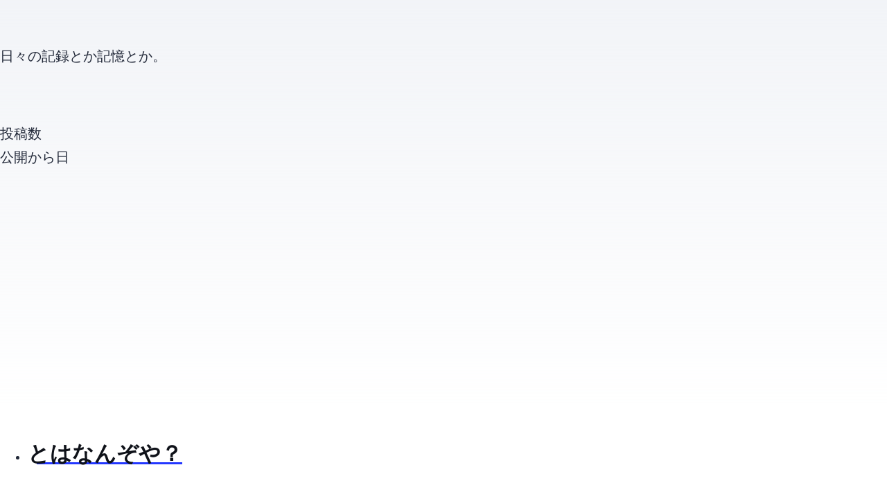

--- FILE ---
content_type: text/html; charset=utf-8
request_url: https://devsway.net/tag/jekyll/
body_size: 5456
content:
<!DOCTYPE html><html lang="en"> <head><!-- Global Metadata --><meta charset="utf-8"><meta name="viewport" content="width=device-width,initial-scale=1"><link rel="icon" type="image/svg+xml" href="/favicon.svg"><link rel="sitemap" href="/sitemap-index.xml"><link rel="alternate" type="application/rss+xml" title="Devsway" href="https://example.com/rss.xml"><meta name="generator" content="Astro v5.14.3"><!-- Font preloads --><link rel="preload" href="/fonts/atkinson-regular.woff" as="font" type="font/woff" crossorigin><link rel="preload" href="/fonts/atkinson-bold.woff" as="font" type="font/woff" crossorigin><!-- Canonical URL --><link rel="canonical" href="https://example.com/tag/jekyll/"><!-- Primary Meta Tags --><title>jekyll - Devsway</title><meta name="title" content="jekyll - Devsway"><meta name="description" content="Posts tagged with: jekyll"><!-- Open Graph / Facebook --><meta property="og:type" content="website"><meta property="og:url" content="https://example.com/tag/jekyll/"><meta property="og:title" content="jekyll - Devsway"><meta property="og:description" content="Posts tagged with: jekyll"><meta property="og:image" content="https://example.com/_astro/blog-placeholder-1.Bx0Zcyzv.jpg"><!-- Twitter --><meta property="twitter:card" content="summary_large_image"><meta property="twitter:url" content="https://example.com/tag/jekyll/"><meta property="twitter:title" content="jekyll - Devsway"><meta property="twitter:description" content="Posts tagged with: jekyll"><meta property="twitter:image" content="https://example.com/_astro/blog-placeholder-1.Bx0Zcyzv.jpg"><!-- Analytics & Ads --><script async src="https://www.googletagmanager.com/gtag/js?id=UA-120368059-1"></script><script>
        window.dataLayer = window.dataLayer || [];
        function gtag(){dataLayer.push(arguments);}
        gtag('js', new Date());
        gtag('config', 'UA-120368059-1');
      </script><script async src="https://pagead2.googlesyndication.com/pagead/js/adsbygoogle.js" crossorigin="anonymous"></script><script>(function(){const ADSENSE_CLIENT_ID = "ca-pub-4418299944521614";

        window.adsbygoogle = window.adsbygoogle || [];
        adsbygoogle.push({
          google_ad_client: "ca-pub-4418299944521614",
          enable_page_level_ads: true
        });
      })();</script><link rel="stylesheet" href="/_astro/about.B_1VJIhq.css"></head> <body> <header class="m-0 bg-white px-4 shadow-md" data-astro-cid-3ef6ksr2> <nav class="flex items-center justify-between" data-astro-cid-3ef6ksr2> <div class="flex flex-col py-4" data-astro-cid-3ef6ksr2> <h2 class="m-0" data-astro-cid-3ef6ksr2> <a href="/" class="text-3xl font-bold text-black no-underline" data-astro-cid-3ef6ksr2>Devsway</a> </h2> <div class="mt-1 text-sm text-gray-500" data-astro-cid-3ef6ksr2> 日々の記録とか記憶とか。 </div> </div> <div class="internal-links" data-astro-cid-3ef6ksr2> <a href="/" data-astro-cid-3ef6ksr2="true" data-astro-cid-eimmu3lg> Blog </a>  <a href="/about" data-astro-cid-3ef6ksr2="true" data-astro-cid-eimmu3lg> About </a>  </div> </nav> </header>  <div class="bg-gradient-to-r from-blue-500 to-purple-600 px-4 py-6 text-white shadow-md"> <div class="mx-auto flex max-w-4xl flex-wrap items-center justify-center gap-8"> <div class="flex items-baseline"> <span class="text-sm opacity-90">投稿数</span> <span class="ml-2 text-3xl font-bold">585</span> </div> <div class="hidden h-12 w-px bg-white opacity-30 sm:block"></div> <div class="flex items-baseline"> <span class="text-sm opacity-90">公開から</span> <span class="ml-2 text-3xl font-bold">2940</span> <span class="ml-1 text-sm opacity-90">日</span> </div> </div> </div> <div class="mx-auto flex max-w-[1200px] flex-col gap-8 px-4 py-6 md:flex-row"> <main class="min-w-0 flex-1">  <section> <h1 class="m-0 mb-6 text-[2.369rem]">Tag: jekyll</h1> <ul class="m-0 flex list-none flex-wrap gap-8 p-0 max-md:gap-2"> <li class="w-[calc(50%-1rem)] max-md:mb-0 max-md:w-full max-md:text-center"> <a href="/article/Jekyllとはなんぞや？/" class="block no-underline transition-all duration-200 hover:[&_.date]:text-[rgb(var(--accent))] hover:[&_.title]:text-[rgb(var(--accent))] hover:[&_img]:shadow-[var(--box-shadow)]">  <h4 class="title m-0 leading-none text-[rgb(var(--black))]"> Jekyllとはなんぞや？ </h4> <p class="date m-0 text-[rgb(var(--gray))]"> <time datetime="2018-07-27T00:00:00.000Z"> Jul 27, 2018 </time> </p> <div class="mt-2 flex flex-wrap justify-center gap-2"> <span class="inline-block rounded bg-[rgb(var(--accent))] px-2 py-0.5 text-xs text-white"> github </span><span class="inline-block rounded bg-[rgb(var(--accent))] px-2 py-0.5 text-xs text-white"> hosting </span><span class="inline-block rounded bg-[rgb(var(--accent))] px-2 py-0.5 text-xs text-white"> utility-tools </span> <span class="inline-block rounded bg-[rgb(var(--gray-light))] px-2 py-0.5 text-xs text-[rgb(var(--gray-dark))]"> jekyll </span> </div> </a> </li> </ul> </section>  </main> <aside class="w-full flex-shrink-0 md:w-64"> <div class="flex flex-col gap-6"> <aside class="rounded-lg border border-gray-200 p-4"> <h3 class="mt-0 mb-4 text-xl">アーカイブ</h3> <ul class="m-0 list-none p-0"> <li class="mb-2"> <a href="/2025/10/" class="text-black no-underline transition-colors duration-200 hover:text-[rgb(var(--accent))]"> 2025年10月 (2)
</a> </li><li class="mb-2"> <a href="/2022/04/" class="text-black no-underline transition-colors duration-200 hover:text-[rgb(var(--accent))]"> 2022年4月 (5)
</a> </li><li class="mb-2"> <a href="/2022/03/" class="text-black no-underline transition-colors duration-200 hover:text-[rgb(var(--accent))]"> 2022年3月 (3)
</a> </li><li class="mb-2"> <a href="/2022/02/" class="text-black no-underline transition-colors duration-200 hover:text-[rgb(var(--accent))]"> 2022年2月 (3)
</a> </li><li class="mb-2"> <a href="/2021/12/" class="text-black no-underline transition-colors duration-200 hover:text-[rgb(var(--accent))]"> 2021年12月 (2)
</a> </li><li class="mb-2"> <a href="/2021/06/" class="text-black no-underline transition-colors duration-200 hover:text-[rgb(var(--accent))]"> 2021年6月 (1)
</a> </li><li class="mb-2"> <a href="/2021/04/" class="text-black no-underline transition-colors duration-200 hover:text-[rgb(var(--accent))]"> 2021年4月 (1)
</a> </li><li class="mb-2"> <a href="/2021/01/" class="text-black no-underline transition-colors duration-200 hover:text-[rgb(var(--accent))]"> 2021年1月 (1)
</a> </li><li class="mb-2"> <a href="/2020/12/" class="text-black no-underline transition-colors duration-200 hover:text-[rgb(var(--accent))]"> 2020年12月 (1)
</a> </li><li class="mb-2"> <a href="/2020/10/" class="text-black no-underline transition-colors duration-200 hover:text-[rgb(var(--accent))]"> 2020年10月 (1)
</a> </li><li class="mb-2"> <a href="/2020/07/" class="text-black no-underline transition-colors duration-200 hover:text-[rgb(var(--accent))]"> 2020年7月 (7)
</a> </li><li class="mb-2"> <a href="/2020/06/" class="text-black no-underline transition-colors duration-200 hover:text-[rgb(var(--accent))]"> 2020年6月 (3)
</a> </li><li class="mb-2"> <a href="/2020/05/" class="text-black no-underline transition-colors duration-200 hover:text-[rgb(var(--accent))]"> 2020年5月 (4)
</a> </li><li class="mb-2"> <a href="/2020/04/" class="text-black no-underline transition-colors duration-200 hover:text-[rgb(var(--accent))]"> 2020年4月 (6)
</a> </li><li class="mb-2"> <a href="/2020/03/" class="text-black no-underline transition-colors duration-200 hover:text-[rgb(var(--accent))]"> 2020年3月 (5)
</a> </li><li class="mb-2"> <a href="/2020/02/" class="text-black no-underline transition-colors duration-200 hover:text-[rgb(var(--accent))]"> 2020年2月 (7)
</a> </li><li class="mb-2"> <a href="/2020/01/" class="text-black no-underline transition-colors duration-200 hover:text-[rgb(var(--accent))]"> 2020年1月 (7)
</a> </li><li class="mb-2"> <a href="/2019/12/" class="text-black no-underline transition-colors duration-200 hover:text-[rgb(var(--accent))]"> 2019年12月 (23)
</a> </li><li class="mb-2"> <a href="/2019/11/" class="text-black no-underline transition-colors duration-200 hover:text-[rgb(var(--accent))]"> 2019年11月 (18)
</a> </li><li class="mb-2"> <a href="/2019/10/" class="text-black no-underline transition-colors duration-200 hover:text-[rgb(var(--accent))]"> 2019年10月 (24)
</a> </li><li class="mb-2"> <a href="/2019/09/" class="text-black no-underline transition-colors duration-200 hover:text-[rgb(var(--accent))]"> 2019年9月 (31)
</a> </li><li class="mb-2"> <a href="/2019/08/" class="text-black no-underline transition-colors duration-200 hover:text-[rgb(var(--accent))]"> 2019年8月 (21)
</a> </li><li class="mb-2"> <a href="/2019/07/" class="text-black no-underline transition-colors duration-200 hover:text-[rgb(var(--accent))]"> 2019年7月 (9)
</a> </li><li class="mb-2"> <a href="/2019/06/" class="text-black no-underline transition-colors duration-200 hover:text-[rgb(var(--accent))]"> 2019年6月 (23)
</a> </li><li class="mb-2"> <a href="/2019/05/" class="text-black no-underline transition-colors duration-200 hover:text-[rgb(var(--accent))]"> 2019年5月 (6)
</a> </li><li class="mb-2"> <a href="/2019/04/" class="text-black no-underline transition-colors duration-200 hover:text-[rgb(var(--accent))]"> 2019年4月 (12)
</a> </li><li class="mb-2"> <a href="/2019/03/" class="text-black no-underline transition-colors duration-200 hover:text-[rgb(var(--accent))]"> 2019年3月 (18)
</a> </li><li class="mb-2"> <a href="/2019/02/" class="text-black no-underline transition-colors duration-200 hover:text-[rgb(var(--accent))]"> 2019年2月 (17)
</a> </li><li class="mb-2"> <a href="/2019/01/" class="text-black no-underline transition-colors duration-200 hover:text-[rgb(var(--accent))]"> 2019年1月 (34)
</a> </li><li class="mb-2"> <a href="/2018/12/" class="text-black no-underline transition-colors duration-200 hover:text-[rgb(var(--accent))]"> 2018年12月 (18)
</a> </li><li class="mb-2"> <a href="/2018/11/" class="text-black no-underline transition-colors duration-200 hover:text-[rgb(var(--accent))]"> 2018年11月 (17)
</a> </li><li class="mb-2"> <a href="/2018/10/" class="text-black no-underline transition-colors duration-200 hover:text-[rgb(var(--accent))]"> 2018年10月 (16)
</a> </li><li class="mb-2"> <a href="/2018/09/" class="text-black no-underline transition-colors duration-200 hover:text-[rgb(var(--accent))]"> 2018年9月 (17)
</a> </li><li class="mb-2"> <a href="/2018/08/" class="text-black no-underline transition-colors duration-200 hover:text-[rgb(var(--accent))]"> 2018年8月 (13)
</a> </li><li class="mb-2"> <a href="/2018/07/" class="text-black no-underline transition-colors duration-200 hover:text-[rgb(var(--accent))]"> 2018年7月 (32)
</a> </li><li class="mb-2"> <a href="/2018/06/" class="text-black no-underline transition-colors duration-200 hover:text-[rgb(var(--accent))]"> 2018年6月 (23)
</a> </li><li class="mb-2"> <a href="/2018/05/" class="text-black no-underline transition-colors duration-200 hover:text-[rgb(var(--accent))]"> 2018年5月 (26)
</a> </li><li class="mb-2"> <a href="/2018/04/" class="text-black no-underline transition-colors duration-200 hover:text-[rgb(var(--accent))]"> 2018年4月 (10)
</a> </li><li class="mb-2"> <a href="/2018/03/" class="text-black no-underline transition-colors duration-200 hover:text-[rgb(var(--accent))]"> 2018年3月 (18)
</a> </li><li class="mb-2"> <a href="/2018/02/" class="text-black no-underline transition-colors duration-200 hover:text-[rgb(var(--accent))]"> 2018年2月 (31)
</a> </li><li class="mb-2"> <a href="/2018/01/" class="text-black no-underline transition-colors duration-200 hover:text-[rgb(var(--accent))]"> 2018年1月 (27)
</a> </li><li class="mb-2"> <a href="/2017/12/" class="text-black no-underline transition-colors duration-200 hover:text-[rgb(var(--accent))]"> 2017年12月 (9)
</a> </li><li class="mb-2"> <a href="/2017/11/" class="text-black no-underline transition-colors duration-200 hover:text-[rgb(var(--accent))]"> 2017年11月 (6)
</a> </li><li class="mb-2"> <a href="/2017/10/" class="text-black no-underline transition-colors duration-200 hover:text-[rgb(var(--accent))]"> 2017年10月 (27)
</a> </li> </ul> </aside> <aside class="rounded-lg border border-gray-200 p-4"> <h3 class="mt-0 mb-4 text-xl"> <a href="/category/" class="text-black no-underline transition-colors duration-200 hover:text-[rgb(var(--accent))]">
カテゴリー
</a> </h3> <ul class="m-0 list-none p-0"> <li class="mb-2"> <a href="/category//" class="text-black no-underline transition-colors duration-200 hover:text-[rgb(var(--accent))]">  (1)
</a> </li><li class="mb-2"> <a href="/category/adobe-illustrator/" class="text-black no-underline transition-colors duration-200 hover:text-[rgb(var(--accent))]"> adobe-illustrator (2)
</a> </li><li class="mb-2"> <a href="/category/amazon/" class="text-black no-underline transition-colors duration-200 hover:text-[rgb(var(--accent))]"> amazon (2)
</a> </li><li class="mb-2"> <a href="/category/android/" class="text-black no-underline transition-colors duration-200 hover:text-[rgb(var(--accent))]"> android (4)
</a> </li><li class="mb-2"> <a href="/category/app/" class="text-black no-underline transition-colors duration-200 hover:text-[rgb(var(--accent))]"> app (6)
</a> </li><li class="mb-2"> <a href="/category/apps/" class="text-black no-underline transition-colors duration-200 hover:text-[rgb(var(--accent))]"> apps (8)
</a> </li><li class="mb-2"> <a href="/category/architecture/" class="text-black no-underline transition-colors duration-200 hover:text-[rgb(var(--accent))]"> architecture (2)
</a> </li><li class="mb-2"> <a href="/category/aws/" class="text-black no-underline transition-colors duration-200 hover:text-[rgb(var(--accent))]"> aws (10)
</a> </li><li class="mb-2"> <a href="/category/babel/" class="text-black no-underline transition-colors duration-200 hover:text-[rgb(var(--accent))]"> babel (1)
</a> </li><li class="mb-2"> <a href="/category/backbone-js/" class="text-black no-underline transition-colors duration-200 hover:text-[rgb(var(--accent))]"> backbone-js (2)
</a> </li><li class="mb-2"> <a href="/category/basic/" class="text-black no-underline transition-colors duration-200 hover:text-[rgb(var(--accent))]"> basic (1)
</a> </li><li class="mb-2"> <a href="/category/basic-css/" class="text-black no-underline transition-colors duration-200 hover:text-[rgb(var(--accent))]"> basic-css (5)
</a> </li><li class="mb-2"> <a href="/category/basic-javascript/" class="text-black no-underline transition-colors duration-200 hover:text-[rgb(var(--accent))]"> basic-javascript (7)
</a> </li><li class="mb-2"> <a href="/category/basic-php/" class="text-black no-underline transition-colors duration-200 hover:text-[rgb(var(--accent))]"> basic-php (4)
</a> </li><li class="mb-2"> <a href="/category/basic-sql/" class="text-black no-underline transition-colors duration-200 hover:text-[rgb(var(--accent))]"> basic-sql (3)
</a> </li><li class="mb-2"> <a href="/category/bezier-curve/" class="text-black no-underline transition-colors duration-200 hover:text-[rgb(var(--accent))]"> bezier-curve (1)
</a> </li><li class="mb-2"> <a href="/category/book-review/" class="text-black no-underline transition-colors duration-200 hover:text-[rgb(var(--accent))]"> book-review (2)
</a> </li><li class="mb-2"> <a href="/category/browser/" class="text-black no-underline transition-colors duration-200 hover:text-[rgb(var(--accent))]"> browser (1)
</a> </li><li class="mb-2"> <a href="/category/bulma/" class="text-black no-underline transition-colors duration-200 hover:text-[rgb(var(--accent))]"> bulma (1)
</a> </li><li class="mb-2"> <a href="/category/business/" class="text-black no-underline transition-colors duration-200 hover:text-[rgb(var(--accent))]"> business (4)
</a> </li><li class="mb-2"> <a href="/category/canvas/" class="text-black no-underline transition-colors duration-200 hover:text-[rgb(var(--accent))]"> canvas (1)
</a> </li><li class="mb-2"> <a href="/category/ci/" class="text-black no-underline transition-colors duration-200 hover:text-[rgb(var(--accent))]"> ci (6)
</a> </li><li class="mb-2"> <a href="/category/circleci/" class="text-black no-underline transition-colors duration-200 hover:text-[rgb(var(--accent))]"> circleci (3)
</a> </li><li class="mb-2"> <a href="/category/cloud-storage/" class="text-black no-underline transition-colors duration-200 hover:text-[rgb(var(--accent))]"> cloud-storage (1)
</a> </li><li class="mb-2"> <a href="/category/coffee/" class="text-black no-underline transition-colors duration-200 hover:text-[rgb(var(--accent))]"> coffee (2)
</a> </li><li class="mb-2"> <a href="/category/color/" class="text-black no-underline transition-colors duration-200 hover:text-[rgb(var(--accent))]"> color (3)
</a> </li><li class="mb-2"> <a href="/category/command/" class="text-black no-underline transition-colors duration-200 hover:text-[rgb(var(--accent))]"> command (5)
</a> </li><li class="mb-2"> <a href="/category/compose/" class="text-black no-underline transition-colors duration-200 hover:text-[rgb(var(--accent))]"> compose (2)
</a> </li><li class="mb-2"> <a href="/category/composer/" class="text-black no-underline transition-colors duration-200 hover:text-[rgb(var(--accent))]"> composer (2)
</a> </li><li class="mb-2"> <a href="/category/cook/" class="text-black no-underline transition-colors duration-200 hover:text-[rgb(var(--accent))]"> cook (2)
</a> </li><li class="mb-2"> <a href="/category/css/" class="text-black no-underline transition-colors duration-200 hover:text-[rgb(var(--accent))]"> css (32)
</a> </li><li class="mb-2"> <a href="/category/database/" class="text-black no-underline transition-colors duration-200 hover:text-[rgb(var(--accent))]"> database (7)
</a> </li><li class="mb-2"> <a href="/category/design/" class="text-black no-underline transition-colors duration-200 hover:text-[rgb(var(--accent))]"> design (11)
</a> </li><li class="mb-2"> <a href="/category/design-pattern/" class="text-black no-underline transition-colors duration-200 hover:text-[rgb(var(--accent))]"> design-pattern (13)
</a> </li><li class="mb-2"> <a href="/category/development-environment/" class="text-black no-underline transition-colors duration-200 hover:text-[rgb(var(--accent))]"> development-environment (1)
</a> </li><li class="mb-2"> <a href="/category/diy/" class="text-black no-underline transition-colors duration-200 hover:text-[rgb(var(--accent))]"> diy (1)
</a> </li><li class="mb-2"> <a href="/category/docker/" class="text-black no-underline transition-colors duration-200 hover:text-[rgb(var(--accent))]"> docker (4)
</a> </li><li class="mb-2"> <a href="/category/duo3-0/" class="text-black no-underline transition-colors duration-200 hover:text-[rgb(var(--accent))]"> duo3-0 (1)
</a> </li><li class="mb-2"> <a href="/category/english/" class="text-black no-underline transition-colors duration-200 hover:text-[rgb(var(--accent))]"> english (2)
</a> </li><li class="mb-2"> <a href="/category/favorite-artist/" class="text-black no-underline transition-colors duration-200 hover:text-[rgb(var(--accent))]"> favorite-artist (2)
</a> </li><li class="mb-2"> <a href="/category/figma/" class="text-black no-underline transition-colors duration-200 hover:text-[rgb(var(--accent))]"> figma (1)
</a> </li><li class="mb-2"> <a href="/category/firebase/" class="text-black no-underline transition-colors duration-200 hover:text-[rgb(var(--accent))]"> firebase (3)
</a> </li><li class="mb-2"> <a href="/category/font/" class="text-black no-underline transition-colors duration-200 hover:text-[rgb(var(--accent))]"> font (1)
</a> </li><li class="mb-2"> <a href="/category/gadget/" class="text-black no-underline transition-colors duration-200 hover:text-[rgb(var(--accent))]"> gadget (2)
</a> </li><li class="mb-2"> <a href="/category/garageband/" class="text-black no-underline transition-colors duration-200 hover:text-[rgb(var(--accent))]"> garageband (1)
</a> </li><li class="mb-2"> <a href="/category/git/" class="text-black no-underline transition-colors duration-200 hover:text-[rgb(var(--accent))]"> git (18)
</a> </li><li class="mb-2"> <a href="/category/github/" class="text-black no-underline transition-colors duration-200 hover:text-[rgb(var(--accent))]"> github (6)
</a> </li><li class="mb-2"> <a href="/category/google/" class="text-black no-underline transition-colors duration-200 hover:text-[rgb(var(--accent))]"> google (11)
</a> </li><li class="mb-2"> <a href="/category/google-analytics/" class="text-black no-underline transition-colors duration-200 hover:text-[rgb(var(--accent))]"> google-analytics (2)
</a> </li><li class="mb-2"> <a href="/category/google-calendar/" class="text-black no-underline transition-colors duration-200 hover:text-[rgb(var(--accent))]"> google-calendar (1)
</a> </li><li class="mb-2"> <a href="/category/google-chrome-extension/" class="text-black no-underline transition-colors duration-200 hover:text-[rgb(var(--accent))]"> google-chrome-extension (1)
</a> </li><li class="mb-2"> <a href="/category/google-cloud-platform/" class="text-black no-underline transition-colors duration-200 hover:text-[rgb(var(--accent))]"> google-cloud-platform (1)
</a> </li><li class="mb-2"> <a href="/category/google-ime/" class="text-black no-underline transition-colors duration-200 hover:text-[rgb(var(--accent))]"> google-ime (1)
</a> </li><li class="mb-2"> <a href="/category/google-trends/" class="text-black no-underline transition-colors duration-200 hover:text-[rgb(var(--accent))]"> google-trends (1)
</a> </li><li class="mb-2"> <a href="/category/grammar/" class="text-black no-underline transition-colors duration-200 hover:text-[rgb(var(--accent))]"> grammar (1)
</a> </li><li class="mb-2"> <a href="/category/greensock/" class="text-black no-underline transition-colors duration-200 hover:text-[rgb(var(--accent))]"> greensock (1)
</a> </li><li class="mb-2"> <a href="/category/guitar/" class="text-black no-underline transition-colors duration-200 hover:text-[rgb(var(--accent))]"> guitar (1)
</a> </li><li class="mb-2"> <a href="/category/health/" class="text-black no-underline transition-colors duration-200 hover:text-[rgb(var(--accent))]"> health (2)
</a> </li><li class="mb-2"> <a href="/category/heroku-hosting/" class="text-black no-underline transition-colors duration-200 hover:text-[rgb(var(--accent))]"> heroku-hosting (1)
</a> </li><li class="mb-2"> <a href="/category/homebrew/" class="text-black no-underline transition-colors duration-200 hover:text-[rgb(var(--accent))]"> homebrew (3)
</a> </li><li class="mb-2"> <a href="/category/hosting/" class="text-black no-underline transition-colors duration-200 hover:text-[rgb(var(--accent))]"> hosting (8)
</a> </li><li class="mb-2"> <a href="/category/html/" class="text-black no-underline transition-colors duration-200 hover:text-[rgb(var(--accent))]"> html (6)
</a> </li><li class="mb-2"> <a href="/category/ide/" class="text-black no-underline transition-colors duration-200 hover:text-[rgb(var(--accent))]"> ide (15)
</a> </li><li class="mb-2"> <a href="/category/image/" class="text-black no-underline transition-colors duration-200 hover:text-[rgb(var(--accent))]"> image (1)
</a> </li><li class="mb-2"> <a href="/category/infrastructure/" class="text-black no-underline transition-colors duration-200 hover:text-[rgb(var(--accent))]"> infrastructure (1)
</a> </li><li class="mb-2"> <a href="/category/intellij/" class="text-black no-underline transition-colors duration-200 hover:text-[rgb(var(--accent))]"> intellij (7)
</a> </li><li class="mb-2"> <a href="/category/internet-service-provider/" class="text-black no-underline transition-colors duration-200 hover:text-[rgb(var(--accent))]"> internet-service-provider (1)
</a> </li><li class="mb-2"> <a href="/category/ipad/" class="text-black no-underline transition-colors duration-200 hover:text-[rgb(var(--accent))]"> ipad (3)
</a> </li><li class="mb-2"> <a href="/category/it-vocabulary/" class="text-black no-underline transition-colors duration-200 hover:text-[rgb(var(--accent))]"> it-vocabulary (1)
</a> </li><li class="mb-2"> <a href="/category/iterm2/" class="text-black no-underline transition-colors duration-200 hover:text-[rgb(var(--accent))]"> iterm2 (1)
</a> </li><li class="mb-2"> <a href="/category/java/" class="text-black no-underline transition-colors duration-200 hover:text-[rgb(var(--accent))]"> java (4)
</a> </li><li class="mb-2"> <a href="/category/javascript/" class="text-black no-underline transition-colors duration-200 hover:text-[rgb(var(--accent))]"> javascript (72)
</a> </li><li class="mb-2"> <a href="/category/jenkins/" class="text-black no-underline transition-colors duration-200 hover:text-[rgb(var(--accent))]"> jenkins (2)
</a> </li><li class="mb-2"> <a href="/category/jquery/" class="text-black no-underline transition-colors duration-200 hover:text-[rgb(var(--accent))]"> jquery (2)
</a> </li><li class="mb-2"> <a href="/category/jsp/" class="text-black no-underline transition-colors duration-200 hover:text-[rgb(var(--accent))]"> jsp (1)
</a> </li><li class="mb-2"> <a href="/category/kindle-unlimited/" class="text-black no-underline transition-colors duration-200 hover:text-[rgb(var(--accent))]"> kindle-unlimited (1)
</a> </li><li class="mb-2"> <a href="/category/kotlin/" class="text-black no-underline transition-colors duration-200 hover:text-[rgb(var(--accent))]"> kotlin (2)
</a> </li><li class="mb-2"> <a href="/category/laravel/" class="text-black no-underline transition-colors duration-200 hover:text-[rgb(var(--accent))]"> laravel (1)
</a> </li><li class="mb-2"> <a href="/category/lifehack/" class="text-black no-underline transition-colors duration-200 hover:text-[rgb(var(--accent))]"> lifehack (57)
</a> </li><li class="mb-2"> <a href="/category/lodash/" class="text-black no-underline transition-colors duration-200 hover:text-[rgb(var(--accent))]"> lodash (1)
</a> </li><li class="mb-2"> <a href="/category/mac-apple/" class="text-black no-underline transition-colors duration-200 hover:text-[rgb(var(--accent))]"> mac-apple (20)
</a> </li><li class="mb-2"> <a href="/category/mail/" class="text-black no-underline transition-colors duration-200 hover:text-[rgb(var(--accent))]"> mail (3)
</a> </li><li class="mb-2"> <a href="/category/materials/" class="text-black no-underline transition-colors duration-200 hover:text-[rgb(var(--accent))]"> materials (1)
</a> </li><li class="mb-2"> <a href="/category/math/" class="text-black no-underline transition-colors duration-200 hover:text-[rgb(var(--accent))]"> math (1)
</a> </li><li class="mb-2"> <a href="/category/money/" class="text-black no-underline transition-colors duration-200 hover:text-[rgb(var(--accent))]"> money (1)
</a> </li><li class="mb-2"> <a href="/category/monogodb/" class="text-black no-underline transition-colors duration-200 hover:text-[rgb(var(--accent))]"> monogodb (2)
</a> </li><li class="mb-2"> <a href="/category/movie-review/" class="text-black no-underline transition-colors duration-200 hover:text-[rgb(var(--accent))]"> movie-review (1)
</a> </li><li class="mb-2"> <a href="/category/music/" class="text-black no-underline transition-colors duration-200 hover:text-[rgb(var(--accent))]"> music (10)
</a> </li><li class="mb-2"> <a href="/category/mysql/" class="text-black no-underline transition-colors duration-200 hover:text-[rgb(var(--accent))]"> mysql (1)
</a> </li><li class="mb-2"> <a href="/category/network/" class="text-black no-underline transition-colors duration-200 hover:text-[rgb(var(--accent))]"> network (8)
</a> </li><li class="mb-2"> <a href="/category/node-js/" class="text-black no-underline transition-colors duration-200 hover:text-[rgb(var(--accent))]"> node-js (9)
</a> </li><li class="mb-2"> <a href="/category/npm/" class="text-black no-underline transition-colors duration-200 hover:text-[rgb(var(--accent))]"> npm (13)
</a> </li><li class="mb-2"> <a href="/category/nuxt-js/" class="text-black no-underline transition-colors duration-200 hover:text-[rgb(var(--accent))]"> nuxt-js (16)
</a> </li><li class="mb-2"> <a href="/category/package-management/" class="text-black no-underline transition-colors duration-200 hover:text-[rgb(var(--accent))]"> package-management (2)
</a> </li><li class="mb-2"> <a href="/category/parcel/" class="text-black no-underline transition-colors duration-200 hover:text-[rgb(var(--accent))]"> parcel (4)
</a> </li><li class="mb-2"> <a href="/category/paypay/" class="text-black no-underline transition-colors duration-200 hover:text-[rgb(var(--accent))]"> paypay (1)
</a> </li><li class="mb-2"> <a href="/category/photopea/" class="text-black no-underline transition-colors duration-200 hover:text-[rgb(var(--accent))]"> photopea (2)
</a> </li><li class="mb-2"> <a href="/category/photos/" class="text-black no-underline transition-colors duration-200 hover:text-[rgb(var(--accent))]"> photos (1)
</a> </li><li class="mb-2"> <a href="/category/php/" class="text-black no-underline transition-colors duration-200 hover:text-[rgb(var(--accent))]"> php (28)
</a> </li><li class="mb-2"> <a href="/category/phpstorm/" class="text-black no-underline transition-colors duration-200 hover:text-[rgb(var(--accent))]"> phpstorm (6)
</a> </li><li class="mb-2"> <a href="/category/piano/" class="text-black no-underline transition-colors duration-200 hover:text-[rgb(var(--accent))]"> piano (1)
</a> </li><li class="mb-2"> <a href="/category/programmer/" class="text-black no-underline transition-colors duration-200 hover:text-[rgb(var(--accent))]"> programmer (2)
</a> </li><li class="mb-2"> <a href="/category/programming/" class="text-black no-underline transition-colors duration-200 hover:text-[rgb(var(--accent))]"> programming (22)
</a> </li><li class="mb-2"> <a href="/category/project-management/" class="text-black no-underline transition-colors duration-200 hover:text-[rgb(var(--accent))]"> project-management (2)
</a> </li><li class="mb-2"> <a href="/category/python/" class="text-black no-underline transition-colors duration-200 hover:text-[rgb(var(--accent))]"> python (2)
</a> </li><li class="mb-2"> <a href="/category/react/" class="text-black no-underline transition-colors duration-200 hover:text-[rgb(var(--accent))]"> react (2)
</a> </li><li class="mb-2"> <a href="/category/regular-expression/" class="text-black no-underline transition-colors duration-200 hover:text-[rgb(var(--accent))]"> regular-expression (1)
</a> </li><li class="mb-2"> <a href="/category/s3/" class="text-black no-underline transition-colors duration-200 hover:text-[rgb(var(--accent))]"> s3 (4)
</a> </li><li class="mb-2"> <a href="/category/search-console/" class="text-black no-underline transition-colors duration-200 hover:text-[rgb(var(--accent))]"> search-console (1)
</a> </li><li class="mb-2"> <a href="/category/seo/" class="text-black no-underline transition-colors duration-200 hover:text-[rgb(var(--accent))]"> seo (1)
</a> </li><li class="mb-2"> <a href="/category/server/" class="text-black no-underline transition-colors duration-200 hover:text-[rgb(var(--accent))]"> server (6)
</a> </li><li class="mb-2"> <a href="/category/serverless/" class="text-black no-underline transition-colors duration-200 hover:text-[rgb(var(--accent))]"> serverless (3)
</a> </li><li class="mb-2"> <a href="/category/servlet/" class="text-black no-underline transition-colors duration-200 hover:text-[rgb(var(--accent))]"> servlet (1)
</a> </li><li class="mb-2"> <a href="/category/shell-script/" class="text-black no-underline transition-colors duration-200 hover:text-[rgb(var(--accent))]"> shell-script (6)
</a> </li><li class="mb-2"> <a href="/category/sim/" class="text-black no-underline transition-colors duration-200 hover:text-[rgb(var(--accent))]"> sim (1)
</a> </li><li class="mb-2"> <a href="/category/slack/" class="text-black no-underline transition-colors duration-200 hover:text-[rgb(var(--accent))]"> slack (2)
</a> </li><li class="mb-2"> <a href="/category/smart-phone/" class="text-black no-underline transition-colors duration-200 hover:text-[rgb(var(--accent))]"> smart-phone (2)
</a> </li><li class="mb-2"> <a href="/category/smart-watch/" class="text-black no-underline transition-colors duration-200 hover:text-[rgb(var(--accent))]"> smart-watch (1)
</a> </li><li class="mb-2"> <a href="/category/spreadsheet/" class="text-black no-underline transition-colors duration-200 hover:text-[rgb(var(--accent))]"> spreadsheet (1)
</a> </li><li class="mb-2"> <a href="/category/sql/" class="text-black no-underline transition-colors duration-200 hover:text-[rgb(var(--accent))]"> sql (3)
</a> </li><li class="mb-2"> <a href="/category/ssh/" class="text-black no-underline transition-colors duration-200 hover:text-[rgb(var(--accent))]"> ssh (4)
</a> </li><li class="mb-2"> <a href="/category/ssl/" class="text-black no-underline transition-colors duration-200 hover:text-[rgb(var(--accent))]"> ssl (1)
</a> </li><li class="mb-2"> <a href="/category/stock/" class="text-black no-underline transition-colors duration-200 hover:text-[rgb(var(--accent))]"> stock (1)
</a> </li><li class="mb-2"> <a href="/category/streaming-services/" class="text-black no-underline transition-colors duration-200 hover:text-[rgb(var(--accent))]"> streaming-services (1)
</a> </li><li class="mb-2"> <a href="/category/sublime-text/" class="text-black no-underline transition-colors duration-200 hover:text-[rgb(var(--accent))]"> sublime-text (2)
</a> </li><li class="mb-2"> <a href="/category/svelte/" class="text-black no-underline transition-colors duration-200 hover:text-[rgb(var(--accent))]"> svelte (2)
</a> </li><li class="mb-2"> <a href="/category/svg/" class="text-black no-underline transition-colors duration-200 hover:text-[rgb(var(--accent))]"> svg (1)
</a> </li><li class="mb-2"> <a href="/category/swagger/" class="text-black no-underline transition-colors duration-200 hover:text-[rgb(var(--accent))]"> swagger (1)
</a> </li><li class="mb-2"> <a href="/category/terminal/" class="text-black no-underline transition-colors duration-200 hover:text-[rgb(var(--accent))]"> terminal (5)
</a> </li><li class="mb-2"> <a href="/category/test/" class="text-black no-underline transition-colors duration-200 hover:text-[rgb(var(--accent))]"> test (2)
</a> </li><li class="mb-2"> <a href="/category/twitter/" class="text-black no-underline transition-colors duration-200 hover:text-[rgb(var(--accent))]"> twitter (1)
</a> </li><li class="mb-2"> <a href="/category/typescript/" class="text-black no-underline transition-colors duration-200 hover:text-[rgb(var(--accent))]"> typescript (11)
</a> </li><li class="mb-2"> <a href="/category/typing/" class="text-black no-underline transition-colors duration-200 hover:text-[rgb(var(--accent))]"> typing (6)
</a> </li><li class="mb-2"> <a href="/category/uml/" class="text-black no-underline transition-colors duration-200 hover:text-[rgb(var(--accent))]"> uml (1)
</a> </li><li class="mb-2"> <a href="/category/utility-tools/" class="text-black no-underline transition-colors duration-200 hover:text-[rgb(var(--accent))]"> utility-tools (13)
</a> </li><li class="mb-2"> <a href="/category/vim/" class="text-black no-underline transition-colors duration-200 hover:text-[rgb(var(--accent))]"> vim (7)
</a> </li><li class="mb-2"> <a href="/category/vim-plug/" class="text-black no-underline transition-colors duration-200 hover:text-[rgb(var(--accent))]"> vim-plug (1)
</a> </li><li class="mb-2"> <a href="/category/vue-js/" class="text-black no-underline transition-colors duration-200 hover:text-[rgb(var(--accent))]"> vue-js (15)
</a> </li><li class="mb-2"> <a href="/category/webgl/" class="text-black no-underline transition-colors duration-200 hover:text-[rgb(var(--accent))]"> webgl (1)
</a> </li><li class="mb-2"> <a href="/category/webpack/" class="text-black no-underline transition-colors duration-200 hover:text-[rgb(var(--accent))]"> webpack (5)
</a> </li><li class="mb-2"> <a href="/category/webサービス/" class="text-black no-underline transition-colors duration-200 hover:text-[rgb(var(--accent))]"> webサービス (2)
</a> </li><li class="mb-2"> <a href="/category/web全般/" class="text-black no-underline transition-colors duration-200 hover:text-[rgb(var(--accent))]"> web全般 (5)
</a> </li><li class="mb-2"> <a href="/category/Web開発/" class="text-black no-underline transition-colors duration-200 hover:text-[rgb(var(--accent))]"> Web開発 (2)
</a> </li><li class="mb-2"> <a href="/category/windows/" class="text-black no-underline transition-colors duration-200 hover:text-[rgb(var(--accent))]"> windows (1)
</a> </li><li class="mb-2"> <a href="/category/windows-10/" class="text-black no-underline transition-colors duration-200 hover:text-[rgb(var(--accent))]"> windows-10 (1)
</a> </li><li class="mb-2"> <a href="/category/wordpress/" class="text-black no-underline transition-colors duration-200 hover:text-[rgb(var(--accent))]"> wordpress (3)
</a> </li><li class="mb-2"> <a href="/category/wordpress-php/" class="text-black no-underline transition-colors duration-200 hover:text-[rgb(var(--accent))]"> wordpress-php (10)
</a> </li><li class="mb-2"> <a href="/category/xcode/" class="text-black no-underline transition-colors duration-200 hover:text-[rgb(var(--accent))]"> xcode (1)
</a> </li><li class="mb-2"> <a href="/category/yaml/" class="text-black no-underline transition-colors duration-200 hover:text-[rgb(var(--accent))]"> yaml (1)
</a> </li><li class="mb-2"> <a href="/category/オブジェクト指向/" class="text-black no-underline transition-colors duration-200 hover:text-[rgb(var(--accent))]"> オブジェクト指向 (5)
</a> </li><li class="mb-2"> <a href="/category/コラム/" class="text-black no-underline transition-colors duration-200 hover:text-[rgb(var(--accent))]"> コラム (8)
</a> </li><li class="mb-2"> <a href="/category/テーマ/" class="text-black no-underline transition-colors duration-200 hover:text-[rgb(var(--accent))]"> テーマ (4)
</a> </li><li class="mb-2"> <a href="/category/パフォーマンス/" class="text-black no-underline transition-colors duration-200 hover:text-[rgb(var(--accent))]"> パフォーマンス (1)
</a> </li><li class="mb-2"> <a href="/category/はまった所/" class="text-black no-underline transition-colors duration-200 hover:text-[rgb(var(--accent))]"> はまった所 (12)
</a> </li><li class="mb-2"> <a href="/category/ふるさと納税/" class="text-black no-underline transition-colors duration-200 hover:text-[rgb(var(--accent))]"> ふるさと納税 (4)
</a> </li><li class="mb-2"> <a href="/category/よく使う/" class="text-black no-underline transition-colors duration-200 hover:text-[rgb(var(--accent))]"> よく使う (1)
</a> </li><li class="mb-2"> <a href="/category/会計/" class="text-black no-underline transition-colors duration-200 hover:text-[rgb(var(--accent))]"> 会計 (1)
</a> </li><li class="mb-2"> <a href="/category/日記/" class="text-black no-underline transition-colors duration-200 hover:text-[rgb(var(--accent))]"> 日記 (13)
</a> </li><li class="mb-2"> <a href="/category/未分類/" class="text-black no-underline transition-colors duration-200 hover:text-[rgb(var(--accent))]"> 未分類 (63)
</a> </li><li class="mb-2"> <a href="/category/用語/" class="text-black no-underline transition-colors duration-200 hover:text-[rgb(var(--accent))]"> 用語 (2)
</a> </li><li class="mb-2"> <a href="/category/睡眠/" class="text-black no-underline transition-colors duration-200 hover:text-[rgb(var(--accent))]"> 睡眠 (1)
</a> </li><li class="mb-2"> <a href="/category/確定申告/" class="text-black no-underline transition-colors duration-200 hover:text-[rgb(var(--accent))]"> 確定申告 (1)
</a> </li><li class="mb-2"> <a href="/category/設計思想/" class="text-black no-underline transition-colors duration-200 hover:text-[rgb(var(--accent))]"> 設計思想 (5)
</a> </li><li class="mb-2"> <a href="/category/読んだ本/" class="text-black no-underline transition-colors duration-200 hover:text-[rgb(var(--accent))]"> 読んだ本 (1)
</a> </li> </ul> </aside> <aside class="rounded-lg border border-gray-200 p-4"> <h3 class="mt-0 mb-4 text-xl"> <a href="/tag/" class="text-black no-underline transition-colors duration-200 hover:text-[rgb(var(--accent))]">
タグ
</a> </h3> <div class="flex flex-wrap gap-2"> <a href="/tag//" class="inline-block rounded bg-[rgb(var(--gray-light))] px-2 py-1 text-sm text-[rgb(var(--gray-dark))] no-underline transition-colors duration-200 hover:bg-[rgb(var(--gray))] hover:text-white">  (1)
</a><a href="/tag/amazon/" class="inline-block rounded bg-[rgb(var(--gray-light))] px-2 py-1 text-sm text-[rgb(var(--gray-dark))] no-underline transition-colors duration-200 hover:bg-[rgb(var(--gray))] hover:text-white"> amazon (1)
</a><a href="/tag/astro/" class="inline-block rounded bg-[rgb(var(--gray-light))] px-2 py-1 text-sm text-[rgb(var(--gray-dark))] no-underline transition-colors duration-200 hover:bg-[rgb(var(--gray))] hover:text-white"> astro (1)
</a><a href="/tag/axios/" class="inline-block rounded bg-[rgb(var(--gray-light))] px-2 py-1 text-sm text-[rgb(var(--gray-dark))] no-underline transition-colors duration-200 hover:bg-[rgb(var(--gray))] hover:text-white"> axios (1)
</a><a href="/tag/bash_profile/" class="inline-block rounded bg-[rgb(var(--gray-light))] px-2 py-1 text-sm text-[rgb(var(--gray-dark))] no-underline transition-colors duration-200 hover:bg-[rgb(var(--gray))] hover:text-white"> bash_profile (1)
</a><a href="/tag/bgm/" class="inline-block rounded bg-[rgb(var(--gray-light))] px-2 py-1 text-sm text-[rgb(var(--gray-dark))] no-underline transition-colors duration-200 hover:bg-[rgb(var(--gray))] hover:text-white"> bgm (1)
</a><a href="/tag/bootstrap/" class="inline-block rounded bg-[rgb(var(--gray-light))] px-2 py-1 text-sm text-[rgb(var(--gray-dark))] no-underline transition-colors duration-200 hover:bg-[rgb(var(--gray))] hover:text-white"> bootstrap (1)
</a><a href="/tag/bulma/" class="inline-block rounded bg-[rgb(var(--gray-light))] px-2 py-1 text-sm text-[rgb(var(--gray-dark))] no-underline transition-colors duration-200 hover:bg-[rgb(var(--gray))] hover:text-white"> bulma (1)
</a><a href="/tag/certbot/" class="inline-block rounded bg-[rgb(var(--gray-light))] px-2 py-1 text-sm text-[rgb(var(--gray-dark))] no-underline transition-colors duration-200 hover:bg-[rgb(var(--gray))] hover:text-white"> certbot (1)
</a><a href="/tag/codepen/" class="inline-block rounded bg-[rgb(var(--gray-light))] px-2 py-1 text-sm text-[rgb(var(--gray-dark))] no-underline transition-colors duration-200 hover:bg-[rgb(var(--gray))] hover:text-white"> codepen (1)
</a><a href="/tag/compose/" class="inline-block rounded bg-[rgb(var(--gray-light))] px-2 py-1 text-sm text-[rgb(var(--gray-dark))] no-underline transition-colors duration-200 hover:bg-[rgb(var(--gray))] hover:text-white"> compose (1)
</a><a href="/tag/dashboard/" class="inline-block rounded bg-[rgb(var(--gray-light))] px-2 py-1 text-sm text-[rgb(var(--gray-dark))] no-underline transition-colors duration-200 hover:bg-[rgb(var(--gray))] hover:text-white"> dashboard (1)
</a><a href="/tag/deg/" class="inline-block rounded bg-[rgb(var(--gray-light))] px-2 py-1 text-sm text-[rgb(var(--gray-dark))] no-underline transition-colors duration-200 hover:bg-[rgb(var(--gray))] hover:text-white"> deg (1)
</a><a href="/tag/deployer/" class="inline-block rounded bg-[rgb(var(--gray-light))] px-2 py-1 text-sm text-[rgb(var(--gray-dark))] no-underline transition-colors duration-200 hover:bg-[rgb(var(--gray))] hover:text-white"> deployer (1)
</a><a href="/tag/dom/" class="inline-block rounded bg-[rgb(var(--gray-light))] px-2 py-1 text-sm text-[rgb(var(--gray-dark))] no-underline transition-colors duration-200 hover:bg-[rgb(var(--gray))] hover:text-white"> dom (1)
</a><a href="/tag/eyed3/" class="inline-block rounded bg-[rgb(var(--gray-light))] px-2 py-1 text-sm text-[rgb(var(--gray-dark))] no-underline transition-colors duration-200 hover:bg-[rgb(var(--gray))] hover:text-white"> eyed3 (1)
</a><a href="/tag/figma/" class="inline-block rounded bg-[rgb(var(--gray-light))] px-2 py-1 text-sm text-[rgb(var(--gray-dark))] no-underline transition-colors duration-200 hover:bg-[rgb(var(--gray))] hover:text-white"> figma (1)
</a><a href="/tag/firebase/" class="inline-block rounded bg-[rgb(var(--gray-light))] px-2 py-1 text-sm text-[rgb(var(--gray-dark))] no-underline transition-colors duration-200 hover:bg-[rgb(var(--gray))] hover:text-white"> firebase (1)
</a><a href="/tag/foundation/" class="inline-block rounded bg-[rgb(var(--gray-light))] px-2 py-1 text-sm text-[rgb(var(--gray-dark))] no-underline transition-colors duration-200 hover:bg-[rgb(var(--gray))] hover:text-white"> foundation (1)
</a><a href="/tag/fuelphp/" class="inline-block rounded bg-[rgb(var(--gray-light))] px-2 py-1 text-sm text-[rgb(var(--gray-dark))] no-underline transition-colors duration-200 hover:bg-[rgb(var(--gray))] hover:text-white"> fuelphp (1)
</a><a href="/tag/git/" class="inline-block rounded bg-[rgb(var(--gray-light))] px-2 py-1 text-sm text-[rgb(var(--gray-dark))] no-underline transition-colors duration-200 hover:bg-[rgb(var(--gray))] hover:text-white"> git (1)
</a><a href="/tag/github/" class="inline-block rounded bg-[rgb(var(--gray-light))] px-2 py-1 text-sm text-[rgb(var(--gray-dark))] no-underline transition-colors duration-200 hover:bg-[rgb(var(--gray))] hover:text-white"> github (1)
</a><a href="/tag/github-pages/" class="inline-block rounded bg-[rgb(var(--gray-light))] px-2 py-1 text-sm text-[rgb(var(--gray-dark))] no-underline transition-colors duration-200 hover:bg-[rgb(var(--gray))] hover:text-white"> github-pages (1)
</a><a href="/tag/google-home/" class="inline-block rounded bg-[rgb(var(--gray-light))] px-2 py-1 text-sm text-[rgb(var(--gray-dark))] no-underline transition-colors duration-200 hover:bg-[rgb(var(--gray))] hover:text-white"> google-home (1)
</a><a href="/tag/google-日本語入力/" class="inline-block rounded bg-[rgb(var(--gray-light))] px-2 py-1 text-sm text-[rgb(var(--gray-dark))] no-underline transition-colors duration-200 hover:bg-[rgb(var(--gray))] hover:text-white"> google-日本語入力 (1)
</a><a href="/tag/guitar/" class="inline-block rounded bg-[rgb(var(--gray-light))] px-2 py-1 text-sm text-[rgb(var(--gray-dark))] no-underline transition-colors duration-200 hover:bg-[rgb(var(--gray))] hover:text-white"> guitar (1)
</a><a href="/tag/https/" class="inline-block rounded bg-[rgb(var(--gray-light))] px-2 py-1 text-sm text-[rgb(var(--gray-dark))] no-underline transition-colors duration-200 hover:bg-[rgb(var(--gray))] hover:text-white"> https (1)
</a><a href="/tag/https化/" class="inline-block rounded bg-[rgb(var(--gray-light))] px-2 py-1 text-sm text-[rgb(var(--gray-dark))] no-underline transition-colors duration-200 hover:bg-[rgb(var(--gray))] hover:text-white"> https化 (1)
</a><a href="/tag/jekyll/" class="inline-block rounded bg-[rgb(var(--gray-light))] px-2 py-1 text-sm text-[rgb(var(--gray-dark))] no-underline transition-colors duration-200 hover:bg-[rgb(var(--gray))] hover:text-white"> jekyll (1)
</a><a href="/tag/lets-encrypt/" class="inline-block rounded bg-[rgb(var(--gray-light))] px-2 py-1 text-sm text-[rgb(var(--gray-dark))] no-underline transition-colors duration-200 hover:bg-[rgb(var(--gray))] hover:text-white"> lets-encrypt (1)
</a><a href="/tag/materialize/" class="inline-block rounded bg-[rgb(var(--gray-light))] px-2 py-1 text-sm text-[rgb(var(--gray-dark))] no-underline transition-colors duration-200 hover:bg-[rgb(var(--gray))] hover:text-white"> materialize (1)
</a><a href="/tag/meta/" class="inline-block rounded bg-[rgb(var(--gray-light))] px-2 py-1 text-sm text-[rgb(var(--gray-dark))] no-underline transition-colors duration-200 hover:bg-[rgb(var(--gray))] hover:text-white"> meta (1)
</a><a href="/tag/mp3/" class="inline-block rounded bg-[rgb(var(--gray-light))] px-2 py-1 text-sm text-[rgb(var(--gray-dark))] no-underline transition-colors duration-200 hover:bg-[rgb(var(--gray))] hover:text-white"> mp3 (1)
</a><a href="/tag/netlify/" class="inline-block rounded bg-[rgb(var(--gray-light))] px-2 py-1 text-sm text-[rgb(var(--gray-dark))] no-underline transition-colors duration-200 hover:bg-[rgb(var(--gray))] hover:text-white"> netlify (1)
</a><a href="/tag/ok-google/" class="inline-block rounded bg-[rgb(var(--gray-light))] px-2 py-1 text-sm text-[rgb(var(--gray-dark))] no-underline transition-colors duration-200 hover:bg-[rgb(var(--gray))] hover:text-white"> ok-google (1)
</a><a href="/tag/path/" class="inline-block rounded bg-[rgb(var(--gray-light))] px-2 py-1 text-sm text-[rgb(var(--gray-dark))] no-underline transition-colors duration-200 hover:bg-[rgb(var(--gray))] hover:text-white"> path (1)
</a><a href="/tag/pixjs/" class="inline-block rounded bg-[rgb(var(--gray-light))] px-2 py-1 text-sm text-[rgb(var(--gray-dark))] no-underline transition-colors duration-200 hover:bg-[rgb(var(--gray))] hover:text-white"> pixjs (1)
</a><a href="/tag/productivity/" class="inline-block rounded bg-[rgb(var(--gray-light))] px-2 py-1 text-sm text-[rgb(var(--gray-dark))] no-underline transition-colors duration-200 hover:bg-[rgb(var(--gray))] hover:text-white"> productivity (1)
</a><a href="/tag/prototype/" class="inline-block rounded bg-[rgb(var(--gray-light))] px-2 py-1 text-sm text-[rgb(var(--gray-dark))] no-underline transition-colors duration-200 hover:bg-[rgb(var(--gray))] hover:text-white"> prototype (1)
</a><a href="/tag/quizlet/" class="inline-block rounded bg-[rgb(var(--gray-light))] px-2 py-1 text-sm text-[rgb(var(--gray-dark))] no-underline transition-colors duration-200 hover:bg-[rgb(var(--gray))] hover:text-white"> quizlet (1)
</a><a href="/tag/semantic-ui/" class="inline-block rounded bg-[rgb(var(--gray-light))] px-2 py-1 text-sm text-[rgb(var(--gray-dark))] no-underline transition-colors duration-200 hover:bg-[rgb(var(--gray))] hover:text-white"> semantic-ui (1)
</a><a href="/tag/serverless/" class="inline-block rounded bg-[rgb(var(--gray-light))] px-2 py-1 text-sm text-[rgb(var(--gray-dark))] no-underline transition-colors duration-200 hover:bg-[rgb(var(--gray))] hover:text-white"> serverless (1)
</a><a href="/tag/siri/" class="inline-block rounded bg-[rgb(var(--gray-light))] px-2 py-1 text-sm text-[rgb(var(--gray-dark))] no-underline transition-colors duration-200 hover:bg-[rgb(var(--gray))] hover:text-white"> siri (1)
</a><a href="/tag/slack/" class="inline-block rounded bg-[rgb(var(--gray-light))] px-2 py-1 text-sm text-[rgb(var(--gray-dark))] no-underline transition-colors duration-200 hover:bg-[rgb(var(--gray))] hover:text-white"> slack (2)
</a><a href="/tag/soundpeats/" class="inline-block rounded bg-[rgb(var(--gray-light))] px-2 py-1 text-sm text-[rgb(var(--gray-dark))] no-underline transition-colors duration-200 hover:bg-[rgb(var(--gray))] hover:text-white"> soundpeats (1)
</a><a href="/tag/sourcetree/" class="inline-block rounded bg-[rgb(var(--gray-light))] px-2 py-1 text-sm text-[rgb(var(--gray-dark))] no-underline transition-colors duration-200 hover:bg-[rgb(var(--gray))] hover:text-white"> sourcetree (1)
</a><a href="/tag/spectacle/" class="inline-block rounded bg-[rgb(var(--gray-light))] px-2 py-1 text-sm text-[rgb(var(--gray-dark))] no-underline transition-colors duration-200 hover:bg-[rgb(var(--gray))] hover:text-white"> spectacle (1)
</a><a href="/tag/spectre/" class="inline-block rounded bg-[rgb(var(--gray-light))] px-2 py-1 text-sm text-[rgb(var(--gray-dark))] no-underline transition-colors duration-200 hover:bg-[rgb(var(--gray))] hover:text-white"> spectre (1)
</a><a href="/tag/spotify/" class="inline-block rounded bg-[rgb(var(--gray-light))] px-2 py-1 text-sm text-[rgb(var(--gray-dark))] no-underline transition-colors duration-200 hover:bg-[rgb(var(--gray))] hover:text-white"> spotify (1)
</a><a href="/tag/ssl/" class="inline-block rounded bg-[rgb(var(--gray-light))] px-2 py-1 text-sm text-[rgb(var(--gray-dark))] no-underline transition-colors duration-200 hover:bg-[rgb(var(--gray))] hover:text-white"> ssl (2)
</a><a href="/tag/swipe/" class="inline-block rounded bg-[rgb(var(--gray-light))] px-2 py-1 text-sm text-[rgb(var(--gray-dark))] no-underline transition-colors duration-200 hover:bg-[rgb(var(--gray))] hover:text-white"> swipe (1)
</a><a href="/tag/time-machine/" class="inline-block rounded bg-[rgb(var(--gray-light))] px-2 py-1 text-sm text-[rgb(var(--gray-dark))] no-underline transition-colors duration-200 hover:bg-[rgb(var(--gray))] hover:text-white"> time-machine (1)
</a><a href="/tag/tomcat/" class="inline-block rounded bg-[rgb(var(--gray-light))] px-2 py-1 text-sm text-[rgb(var(--gray-dark))] no-underline transition-colors duration-200 hover:bg-[rgb(var(--gray))] hover:text-white"> tomcat (1)
</a><a href="/tag/toml/" class="inline-block rounded bg-[rgb(var(--gray-light))] px-2 py-1 text-sm text-[rgb(var(--gray-dark))] no-underline transition-colors duration-200 hover:bg-[rgb(var(--gray))] hover:text-white"> toml (1)
</a><a href="/tag/twitter/" class="inline-block rounded bg-[rgb(var(--gray-light))] px-2 py-1 text-sm text-[rgb(var(--gray-dark))] no-underline transition-colors duration-200 hover:bg-[rgb(var(--gray))] hover:text-white"> twitter (1)
</a><a href="/tag/uikit/" class="inline-block rounded bg-[rgb(var(--gray-light))] px-2 py-1 text-sm text-[rgb(var(--gray-dark))] no-underline transition-colors duration-200 hover:bg-[rgb(var(--gray))] hover:text-white"> uikit (1)
</a><a href="/tag/w3c/" class="inline-block rounded bg-[rgb(var(--gray-light))] px-2 py-1 text-sm text-[rgb(var(--gray-dark))] no-underline transition-colors duration-200 hover:bg-[rgb(var(--gray))] hover:text-white"> w3c (1)
</a><a href="/tag/webpack-dev-server/" class="inline-block rounded bg-[rgb(var(--gray-light))] px-2 py-1 text-sm text-[rgb(var(--gray-dark))] no-underline transition-colors duration-200 hover:bg-[rgb(var(--gray))] hover:text-white"> webpack-dev-server (1)
</a><a href="/tag/webpack-serve/" class="inline-block rounded bg-[rgb(var(--gray-light))] px-2 py-1 text-sm text-[rgb(var(--gray-dark))] no-underline transition-colors duration-200 hover:bg-[rgb(var(--gray))] hover:text-white"> webpack-serve (1)
</a><a href="/tag/webpark/" class="inline-block rounded bg-[rgb(var(--gray-light))] px-2 py-1 text-sm text-[rgb(var(--gray-dark))] no-underline transition-colors duration-200 hover:bg-[rgb(var(--gray))] hover:text-white"> webpark (1)
</a><a href="/tag/wordpress/" class="inline-block rounded bg-[rgb(var(--gray-light))] px-2 py-1 text-sm text-[rgb(var(--gray-dark))] no-underline transition-colors duration-200 hover:bg-[rgb(var(--gray))] hover:text-white"> wordpress (1)
</a><a href="/tag/xpath/" class="inline-block rounded bg-[rgb(var(--gray-light))] px-2 py-1 text-sm text-[rgb(var(--gray-dark))] no-underline transition-colors duration-200 hover:bg-[rgb(var(--gray))] hover:text-white"> xpath (1)
</a><a href="/tag/youtube-premium/" class="inline-block rounded bg-[rgb(var(--gray-light))] px-2 py-1 text-sm text-[rgb(var(--gray-dark))] no-underline transition-colors duration-200 hover:bg-[rgb(var(--gray))] hover:text-white"> youtube-premium (1)
</a><a href="/tag/アニソン/" class="inline-block rounded bg-[rgb(var(--gray-light))] px-2 py-1 text-sm text-[rgb(var(--gray-dark))] no-underline transition-colors duration-200 hover:bg-[rgb(var(--gray))] hover:text-white"> アニソン (1)
</a><a href="/tag/イラレ/" class="inline-block rounded bg-[rgb(var(--gray-light))] px-2 py-1 text-sm text-[rgb(var(--gray-dark))] no-underline transition-colors duration-200 hover:bg-[rgb(var(--gray))] hover:text-white"> イラレ (1)
</a><a href="/tag/クックパッド/" class="inline-block rounded bg-[rgb(var(--gray-light))] px-2 py-1 text-sm text-[rgb(var(--gray-dark))] no-underline transition-colors duration-200 hover:bg-[rgb(var(--gray))] hover:text-white"> クックパッド (1)
</a><a href="/tag/コードリーディング/" class="inline-block rounded bg-[rgb(var(--gray-light))] px-2 py-1 text-sm text-[rgb(var(--gray-dark))] no-underline transition-colors duration-200 hover:bg-[rgb(var(--gray))] hover:text-white"> コードリーディング (1)
</a><a href="/tag/サーブレット/" class="inline-block rounded bg-[rgb(var(--gray-light))] px-2 py-1 text-sm text-[rgb(var(--gray-dark))] no-underline transition-colors duration-200 hover:bg-[rgb(var(--gray))] hover:text-white"> サーブレット (1)
</a><a href="/tag/ショートカット/" class="inline-block rounded bg-[rgb(var(--gray-light))] px-2 py-1 text-sm text-[rgb(var(--gray-dark))] no-underline transition-colors duration-200 hover:bg-[rgb(var(--gray))] hover:text-white"> ショートカット (1)
</a><a href="/tag/ダイエット/" class="inline-block rounded bg-[rgb(var(--gray-light))] px-2 py-1 text-sm text-[rgb(var(--gray-dark))] no-underline transition-colors duration-200 hover:bg-[rgb(var(--gray))] hover:text-white"> ダイエット (1)
</a><a href="/tag/パフォーマンス/" class="inline-block rounded bg-[rgb(var(--gray-light))] px-2 py-1 text-sm text-[rgb(var(--gray-dark))] no-underline transition-colors duration-200 hover:bg-[rgb(var(--gray))] hover:text-white"> パフォーマンス (1)
</a><a href="/tag/ハマったところ/" class="inline-block rounded bg-[rgb(var(--gray-light))] px-2 py-1 text-sm text-[rgb(var(--gray-dark))] no-underline transition-colors duration-200 hover:bg-[rgb(var(--gray))] hover:text-white"> ハマったところ (1)
</a><a href="/tag/安眠/" class="inline-block rounded bg-[rgb(var(--gray-light))] px-2 py-1 text-sm text-[rgb(var(--gray-dark))] no-underline transition-colors duration-200 hover:bg-[rgb(var(--gray))] hover:text-white"> 安眠 (1)
</a><a href="/tag/睡眠/" class="inline-block rounded bg-[rgb(var(--gray-light))] px-2 py-1 text-sm text-[rgb(var(--gray-dark))] no-underline transition-colors duration-200 hover:bg-[rgb(var(--gray))] hover:text-white"> 睡眠 (1)
</a><a href="/tag/筋トレ/" class="inline-block rounded bg-[rgb(var(--gray-light))] px-2 py-1 text-sm text-[rgb(var(--gray-dark))] no-underline transition-colors duration-200 hover:bg-[rgb(var(--gray))] hover:text-white"> 筋トレ (1)
</a><a href="/tag/読書感想文/" class="inline-block rounded bg-[rgb(var(--gray-light))] px-2 py-1 text-sm text-[rgb(var(--gray-dark))] no-underline transition-colors duration-200 hover:bg-[rgb(var(--gray))] hover:text-white"> 読書感想文 (1)
</a> </div> </aside> </div> </aside> </div> <footer data-astro-cid-sz7xmlte> <p data-astro-cid-sz7xmlte>
&copy; 2017-2025 Devsway. All rights reserved.
</p> <p data-astro-cid-sz7xmlte>GOING THIS WAY...😎</p> </footer>  </body></html>

--- FILE ---
content_type: text/html; charset=utf-8
request_url: https://www.google.com/recaptcha/api2/aframe
body_size: 267
content:
<!DOCTYPE HTML><html><head><meta http-equiv="content-type" content="text/html; charset=UTF-8"></head><body><script nonce="AiINNpAdVYBwHtWtbwG9bg">/** Anti-fraud and anti-abuse applications only. See google.com/recaptcha */ try{var clients={'sodar':'https://pagead2.googlesyndication.com/pagead/sodar?'};window.addEventListener("message",function(a){try{if(a.source===window.parent){var b=JSON.parse(a.data);var c=clients[b['id']];if(c){var d=document.createElement('img');d.src=c+b['params']+'&rc='+(localStorage.getItem("rc::a")?sessionStorage.getItem("rc::b"):"");window.document.body.appendChild(d);sessionStorage.setItem("rc::e",parseInt(sessionStorage.getItem("rc::e")||0)+1);localStorage.setItem("rc::h",'1768689394628');}}}catch(b){}});window.parent.postMessage("_grecaptcha_ready", "*");}catch(b){}</script></body></html>